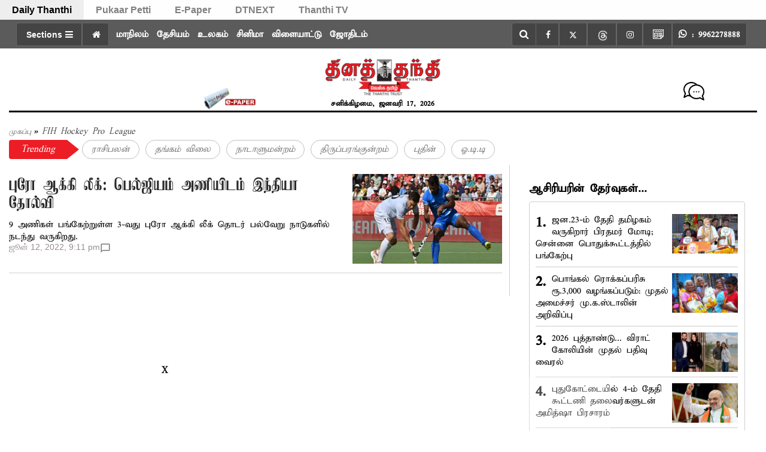

--- FILE ---
content_type: text/html; charset=utf-8
request_url: https://www.google.com/recaptcha/api2/aframe
body_size: 270
content:
<!DOCTYPE HTML><html><head><meta http-equiv="content-type" content="text/html; charset=UTF-8"></head><body><script nonce="RkdNzZqIK2iWBGVPQy3cNw">/** Anti-fraud and anti-abuse applications only. See google.com/recaptcha */ try{var clients={'sodar':'https://pagead2.googlesyndication.com/pagead/sodar?'};window.addEventListener("message",function(a){try{if(a.source===window.parent){var b=JSON.parse(a.data);var c=clients[b['id']];if(c){var d=document.createElement('img');d.src=c+b['params']+'&rc='+(localStorage.getItem("rc::a")?sessionStorage.getItem("rc::b"):"");window.document.body.appendChild(d);sessionStorage.setItem("rc::e",parseInt(sessionStorage.getItem("rc::e")||0)+1);localStorage.setItem("rc::h",'1768610729920');}}}catch(b){}});window.parent.postMessage("_grecaptcha_ready", "*");}catch(b){}</script></body></html>

--- FILE ---
content_type: application/javascript
request_url: https://cdn.izooto.com/scripts/f862fb685f90044345b5e6086f9f1b23437fa704.js?v=1
body_size: 1803
content:
(function(){try{window.izConfig={"ga":{"syncNewsHub":0},"hash":"f862fb685f90044345b5e6086f9f1b23437fa704","debug":0,"client":27827,"locale":"en","setEnr":1,"newsHub":{"ads":1,"title":"News Hub","adUnit":"/22971058512/dailythanthi/dt_nh_top","status":1,"iconType":2,"mainColor":"#3d434a","placement":[1,1],"callOutAds":1,"designType":1,"callOutAdUnit":"/22971058512/dailythanthi/dt_fo","mobileAllowed":1,"desktopAllowed":1},"overlay":0,"siteUrl":"https://www.dailythanthi.com","branding":1,"webPushId":"web.com.izooto.user2552","domainRoot":"","exitIntent":{"ads":1,"cid":"11372111","rid":"110960000127827","rfiId":[{"hash":"4a0db03101435756ef1fe8794522700146c3fff5","regex":["/"],"status":1},{"hash":"44cfcdf2ddb75b6b2572a8db5d5a9f0795b66143","regex":["/news/tamilnadu"],"status":1},{"hash":"90f632e60316064300f67d38b337c4ae5b46adb1","regex":["/cinema/cinemanews"],"status":1},{"hash":"90f632e60316064300f67d38b337c4ae5b46adb1","regex":["/cinema"],"status":1},{"hash":"2c27eb6f258ee1e0cdd83434e2b97520dfeb1584","regex":["/news/india"],"status":1},{"hash":"e8fef1c9483617937300102833a43f8b3ca48915","regex":["/news/world"],"status":1},{"hash":"cbd945ec5703b31069f1c841e93219704f331d6f","regex":["/sports/cricket"],"status":1},{"hash":"2717dcb59ae657395a9446fa4bc0505cccab9285","regex":["/astrology"],"status":1},{"hash":"806c0d9502ff744fcc2b9f437b05c61ada789410","regex":["/news/business"],"status":1},{"hash":"99184ccc44a801885850695388452f74115f3f82","regex":["/astrology/today-rasi-palan"],"status":1},{"hash":"11157b6695157fe6a3e8485e0d89e429cccf0ac1","regex":["/cinema/ott"],"status":1},{"hash":"301560ebe21439685b64e4381373ef65741df19b","regex":["/devotional"],"status":1},{"hash":"b5a5667361f72c21595c4df3d4fd8eaad5c8ccc0","regex":["/health"],"status":1}],"title":"You might also like","adUnit":"/22971058512/dailythanthi/dt_eir_f","onExit":1,"status":1,"bgColor":"#1194ff","onDelay":0,"onScroll":0,"closeDelay":60,"templateId":1,"titleColor":"#060606","repeatDelay":5,"featureAdUnit":""},"isSdkHttps":1,"promptFlow":0,"optInDesign":"","promptDelay":0,"tagsEnabled":1,"izootoStatus":1,"manifestName":"/manifest.json","promptDesign":{"icon":"","bgColor":"","btn1Txt":"","btn2Txt":"","message":"","position":"","subMessage":"","btn1bgColor":"","btn2bgColor":"","btn1ForeColor":"","btn2ForeColor":"","titleForeColor":"","messageForeColor":""},"sourceOrigin":"https://www.dailythanthi.com","mobPromptFlow":0,"mobileAllowed":1,"webServiceUrl":"https://safari.izooto.com/services/19798/safari/27827","desktopAllowed":1,"mobPromptDelay":5000,"overlayMessage":"Click on 'Allow' to subscribe to the latest updates.","promptOnScroll":0,"tabAbandonment":{"data":{"id":4325880,"key":"27827","rid":1027827001000000000,"ttl":1440,"url":"<~[@last_visited_url]~>?utm_source=izooto&utm_medium=push_notifications&utm_campaign=recover-abandoned-tab&utm_content=notification1","icon":"https://stat.dailythanthi.com/Izooto/DT-A-80x80.png","link":"<~[@last_visited_url]~>?utm_source=izooto&utm_medium=push_notifications&utm_campaign=recover-abandoned-tab&utm_content=notification1","title":"You were reading <~[@article_title]~>","banner":"","act_num":0,"message":"Pick up where you left off"},"status":1,"timeout":300},"vapidPublicKey":"BMQKji0W1lwCcNVMJNH22ej7zjrWdy-BhzKBwbkW79syTSVoes74h4nC__Buo4mFvWwOO3sgLzknH6ReK_fd1GU","customPixelLink":"","mobPromptDesign":{"icon":"","bgColor":"","btn1Txt":"","btn2Txt":"","message":"","position":"","subMessage":"","btn1bgColor":"","btn2bgColor":"","btn1ForeColor":"","btn2ForeColor":"","titleForeColor":"","messageForeColor":""},"optInCloseDelay":60,"optInDesignType":0,"welcomePlaybook":{"data":{"id":4325909,"key":"27827","rid":1000020000027827,"ttl":1440,"url":"https://www.dailythanthi.com?utm_source=izooto&utm_medium=push_notifications&utm_campaign=welcome_subscribers&utm_content=notification1","icon":"https://stat.dailythanthi.com/Izooto/DT-A-80x80.png","link":"https://www.dailythanthi.com?utm_source=izooto&utm_medium=push_notifications&utm_campaign=welcome_subscribers&utm_content=notification1","title":"Thank you for subscribing!","banner":"","act_num":0,"message":"Stay tuned for latest updates"},"status":1},"mobPromptOnScroll":0,"repeatPromptDelay":0,"serviceWorkerName":"/service-worker.js","mobOptInCloseDelay":60,"mobOptInDesignType":0,"defaultNotification":{"body":"","title":"","iconUrl":""},"welcomeNotification":{"url":"","body":"","icon":"","title":"","status":0,"showAfter":0,"clickTimeout":0},"mobRepeatPromptDelay":0};var container=document.body?document.body:document.head;if(""!==izConfig.customPixelLink){var _izAlt=document.createElement("script");_izAlt.id="izootoAlt",_izAlt.src=izConfig.customPixelLink,container.appendChild(_izAlt)}else{var _iz=document.createElement("script");_iz.id="izootoSdk",_iz.src="https://cdn.izooto.com/scripts/sdk/izooto.js",container.appendChild(_iz)}}catch(err){}})()


--- FILE ---
content_type: application/javascript; charset=utf-8
request_url: https://fundingchoicesmessages.google.com/f/AGSKWxWCXmS0iSp7w6EeK527N5UmfRb_YdGcM-gCiX1hoAZ8ovOsiTSSenzPmOzQwwt0-UjDvDw-LDbuIayAqgaJQBgCPUTKaACUBWJJYxOmlvw7dPr7sO-HHNoZo4qcYx7rY1sV9MGj3A==?fccs=W251bGwsbnVsbCxudWxsLG51bGwsbnVsbCxudWxsLFsxNzY4NjEwNzI4LDE1NDAwMDAwMF0sbnVsbCxudWxsLG51bGwsW251bGwsWzddXSwiaHR0cHM6Ly93d3cuZGFpbHl0aGFudGhpLmNvbS90YWdzL2ZpaC1ob2NrZXktcHJvLWxlYWd1ZSIsbnVsbCxbWzgsIk05bGt6VWFaRHNnIl0sWzksImVuLVVTIl0sWzE5LCIyIl0sWzE3LCJbMF0iXSxbMjQsIiJdLFsyOSwiZmFsc2UiXV1d
body_size: -211
content:
if (typeof __googlefc.fcKernelManager.run === 'function') {"use strict";this.default_ContributorServingResponseClientJs=this.default_ContributorServingResponseClientJs||{};(function(_){var window=this;
try{
var OH=function(a){this.A=_.t(a)};_.u(OH,_.J);var PH=_.Zc(OH);var QH=function(a,b,c){this.B=a;this.params=b;this.j=c;this.l=_.F(this.params,4);this.o=new _.bh(this.B.document,_.O(this.params,3),new _.Og(_.Ok(this.j)))};QH.prototype.run=function(){if(_.P(this.params,10)){var a=this.o;var b=_.ch(a);b=_.Jd(b,4);_.gh(a,b)}a=_.Pk(this.j)?_.Xd(_.Pk(this.j)):new _.Zd;_.$d(a,9);_.F(a,4)!==1&&_.H(a,4,this.l===2||this.l===3?1:2);_.Dg(this.params,5)&&(b=_.O(this.params,5),_.fg(a,6,b));return a};var RH=function(){};RH.prototype.run=function(a,b){var c,d;return _.v(function(e){c=PH(b);d=(new QH(a,c,_.A(c,_.Nk,2))).run();return e.return({ia:_.L(d)})})};_.Rk(8,new RH);
}catch(e){_._DumpException(e)}
}).call(this,this.default_ContributorServingResponseClientJs);
// Google Inc.

//# sourceURL=/_/mss/boq-content-ads-contributor/_/js/k=boq-content-ads-contributor.ContributorServingResponseClientJs.en_US.M9lkzUaZDsg.es5.O/d=1/exm=kernel_loader,loader_js_executable/ed=1/rs=AJlcJMzanTQvnnVdXXtZinnKRQ21NfsPog/m=web_iab_tcf_v2_signal_executable
__googlefc.fcKernelManager.run('\x5b\x5b\x5b8,\x22\x5bnull,\x5b\x5bnull,null,null,\\\x22https:\/\/fundingchoicesmessages.google.com\/f\/AGSKWxXbtA8oqu753zNr5giUOwy8lMNX3XSj7Z3XGkIHFiFMf7WvFNLfWAwLITtlc2KXm2KA3nTzNZhwzn7mynwbfhG5XcnaPhSaDo1j8S5dPkaX_Rqfi2z5Sd1Z-npZsJu_0z3Ds8poBA\\\\u003d\\\\u003d\\\x22\x5d,null,null,\x5bnull,null,null,\\\x22https:\/\/fundingchoicesmessages.google.com\/el\/AGSKWxWb_WPNg2pmq-wm8bScM7ENMsEHQ7sKpZDxnp4nwwD_FBJixZqHWBzLUc7FP5otOlWHhej_3G-1AsJM4c-hTtI3mE5vXhBwswwJegFkOoMMBY8572c9qIxl2K25PWnhPwEnA7gw3g\\\\u003d\\\\u003d\\\x22\x5d,null,\x5bnull,\x5b7\x5d\x5d\x5d,\\\x22dailythanthi.com\\\x22,1,\\\x22en\\\x22,null,null,null,null,1\x5d\x22\x5d\x5d,\x5bnull,null,null,\x22https:\/\/fundingchoicesmessages.google.com\/f\/AGSKWxUYuPDOruxtjXXHlRWmbNMpvE_VGjbUWUQ-fG2q0qFqmOOsbmRl3npHU__rG64uXPYw7OabPe-1FXUOtycnxMZICzKP7r-HH1CgWjreReb_6KHJg106u0aRCUIZG3cQzHOzje5OnQ\\u003d\\u003d\x22\x5d\x5d');}